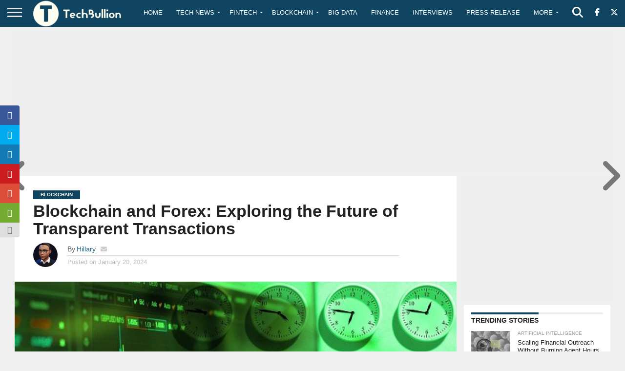

--- FILE ---
content_type: text/html; charset=utf-8
request_url: https://www.google.com/recaptcha/api2/aframe
body_size: -129
content:
<!DOCTYPE HTML><html><head><meta http-equiv="content-type" content="text/html; charset=UTF-8"></head><body><script nonce="7UuxAaD75FnbB_bPQivSig">/** Anti-fraud and anti-abuse applications only. See google.com/recaptcha */ try{var clients={'sodar':'https://pagead2.googlesyndication.com/pagead/sodar?'};window.addEventListener("message",function(a){try{if(a.source===window.parent){var b=JSON.parse(a.data);var c=clients[b['id']];if(c){var d=document.createElement('img');d.src=c+b['params']+'&rc='+(localStorage.getItem("rc::a")?sessionStorage.getItem("rc::b"):"");window.document.body.appendChild(d);sessionStorage.setItem("rc::e",parseInt(sessionStorage.getItem("rc::e")||0)+1);localStorage.setItem("rc::h",'1769028422618');}}}catch(b){}});window.parent.postMessage("_grecaptcha_ready", "*");}catch(b){}</script></body></html>